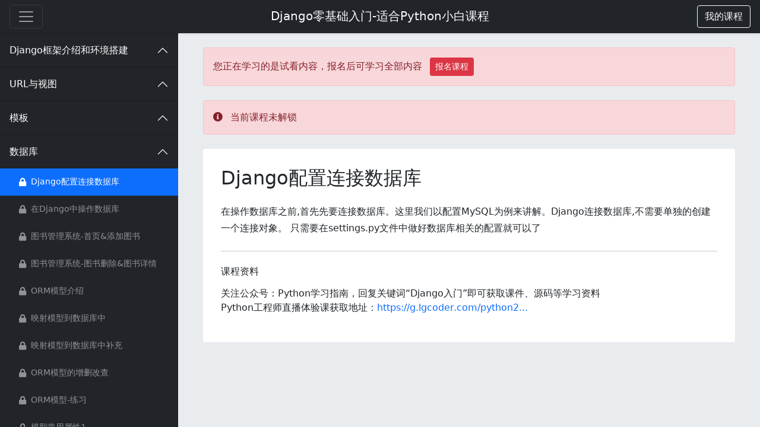

--- FILE ---
content_type: text/html; charset=UTF-8
request_url: https://ke.segmentfault.com/course/1650000040834138/section/1500000040834472
body_size: 6540
content:
<!DOCTYPE HTML>
<html lang="zh-Hans">
<head>
    <meta charset="UTF-8">
    <meta name="viewport" content="width=device-width, initial-scale=1, maximum-scale=1, user-scalable=no">
    <meta name="referrer" content="no-referrer-when-downgrade"/>
    <title>Django零基础入门-适合Python小白课程 - 思否编程 - 学编程，来思否，升职加薪快人一步</title>
            <meta name="keywords"
              content="SegmentFault,思否大学,思否编程,编程学院,思否讲堂,IT精品课,IT实战课程,职业教育,知识付费,技术课程,技术培训,IT培训,在线学编程,IT在线教育,java课程,python课程,springboot课程,前端课程,php课程,vue课程,Vue.js课程,TypeScript课程">
    
            <meta name="description"
              content="思否编程是 SegmentFault 团队打造的面向IT领域的在线专业技能学习提升平台，致力于帮助学员更好的学会编程、提升技术认知、获得专业能力上的突破，实现升职加薪。我们联合一线互联网技术专家为学员提供高质量的前端,java,python,php,vue等在线技术实战精品课程,为开发者构建一所真正的在线技术实战大学。我们的讲师和学员遍布一线知名互联网公司,欢迎想能力提升的你一起前来学习!">
    
    <link rel="shortcut icon" href="https://edu-cdn.segmentfault.com/v-671877c0/images/favicon.ico">
    <link rel="apple-touch-icon" href="https://edu-cdn.segmentfault.com/v-671877c0/images/touch-icon.png">

    <meta content="#007BFF" name="msapplication-TileColor">
    <meta name="msapplication-square150x150logo" content="https://edu-cdn.segmentfault.com/v-671877c0/images/touch-icon.png">

    <link rel="stylesheet" href="https://edu-cdn.segmentfault.com/v-671877c0/css/fa.css">

            <link rel="stylesheet" href="https://edu-cdn.segmentfault.com/v-671877c0/css/study.css">
    
    <!-- Global site tag (gtag.js) - Google Analytics -->
    <script async src="https://www.googletagmanager.com/gtag/js?id=UA-918487-16"></script>

    
    <script>
        window.dataLayer = window.dataLayer || [];

        function gtag() {
            dataLayer.push(arguments);
        }

        gtag('js', new Date());
        gtag('config', 'UA-918487-16');
            </script>

        <script>
var _oa = [], OA_google = true;

function OA_script(src, cb) {
    var s = document.createElement('script'), m = document.getElementsByTagName('script')[0];
    
    if (cb) {
        s.onload = cb;
    }
    
    s.async = 1;
    s.defer = 1;
    s.src = src;
    m.parentNode.insertBefore(s, m);
}

function OA_show(name) {
    _oa.push(name);
    document.write('<div id="OA_holder_' + name + '"></div>');
}

OA_script('https://sponsor.segmentfault.com/spcjs.php?id=3&block=1&repu=0&v=605daa96');
</script>
</head>
<body>


    <nav class="navbar navbar-dark sticky-top bg-dark flex-md-nowrap shadow-sm navbar-expand-lg">
        <div class="col-2 px-0">
            <button class="navbar-toggler collapsed course-catalog d-inline-block" type="button">
                <span class="navbar-toggler-icon"></span>
                <span class="visually-hidden">课程目录</span>
            </button>
        </div>
        <div class="text-light text-center col-8 text-truncate">
            <a href="/course/1650000040834138" class="h5 text-light text-decoration-none">Django零基础入门-适合Python小白课程</a>
        </div>
        <div class="col-2 text-end px-0">
            <a href="/mine" role="button" class="btn btn-outline-light"><i class="fas fa-book d-md-none"></i><span
                        class="d-none d-md-inline">我的课程</span></a>
        </div>

    </nav>

    <div class="container-fluid">
        <div class="row">
                            <nav class="col-12 col-md-3 d-md-block bg-dark collapse px-0" id="leftNav">
                    <div class="accordion">
                                                                                                            <div class="accordion-item bg-dark border-start-0 border-end-0 rounded-0">
                                    <button class="accordion-button btn btn-dark p-3 collapse-btn text-start" type="button"
                                            data-bs-toggle="collapse"
                                            data-bs-target="#collapse-1790000040834139" aria-expanded="true"
                                            aria-controls="collapse-1790000040834139">
                                        Django框架介绍和环境搭建
                                                                                   </button>
                                    <div id="collapse-1790000040834139"
                                         class="list-group list-group-flush collapse fs-14 "
                                         aria-labelledby="heading-1"
                                         data-bs-parent="#leftNav">
                                                                                    <a
                                                    href="/course/1650000040834138/section/1500000040834180"
                                                    id="1500000040834180"
                                                    class="list-group-item list-group-item-action  bg-dark text-white-50 ">
                                                <div class="row">
                                                    <div class="d-flex align-items-center ps-4">
                                                                                                                    <i class="fas fa-play-circle text-success"></i>
                                                                                                                <div class="col ps-2">MVC介绍</div>
                                                    </div>
                                                </div>
                                            </a>
                                                                                    <a
                                                    href="/course/1650000040834138/section/1500000040834183"
                                                    id="1500000040834183"
                                                    class="list-group-item list-group-item-action  bg-dark text-white-50 ">
                                                <div class="row">
                                                    <div class="d-flex align-items-center ps-4">
                                                                                                                    <i class="fas fa-play-circle text-success"></i>
                                                                                                                <div class="col ps-2">Django框架介绍</div>
                                                    </div>
                                                </div>
                                            </a>
                                                                                    <a
                                                    href="/course/1650000040834138/section/1500000040834184"
                                                    id="1500000040834184"
                                                    class="list-group-item list-group-item-action  bg-dark text-white-50  disabled">
                                                <div class="row">
                                                    <div class="d-flex align-items-center ps-4">
                                                                                                                    <i class="fas fa-lock"></i>
                                                                                                                <div class="col ps-2">虚拟环境</div>
                                                    </div>
                                                </div>
                                            </a>
                                                                                    <a
                                                    href="/course/1650000040834138/section/1500000040834186"
                                                    id="1500000040834186"
                                                    class="list-group-item list-group-item-action  bg-dark text-white-50  disabled">
                                                <div class="row">
                                                    <div class="d-flex align-items-center ps-4">
                                                                                                                    <i class="fas fa-lock"></i>
                                                                                                                <div class="col ps-2">Django项目创建与运行</div>
                                                    </div>
                                                </div>
                                            </a>
                                                                            </div>
                                </div>
                                                                                                                <div class="accordion-item bg-dark border-start-0 border-end-0 rounded-0">
                                    <button class="accordion-button btn btn-dark p-3 collapse-btn text-start" type="button"
                                            data-bs-toggle="collapse"
                                            data-bs-target="#collapse-1790000040834189" aria-expanded="true"
                                            aria-controls="collapse-1790000040834189">
                                        URL与视图
                                                                                   </button>
                                    <div id="collapse-1790000040834189"
                                         class="list-group list-group-flush collapse fs-14 "
                                         aria-labelledby="heading-1"
                                         data-bs-parent="#leftNav">
                                                                                    <a
                                                    href="/course/1650000040834138/section/1500000040834194"
                                                    id="1500000040834194"
                                                    class="list-group-item list-group-item-action  bg-dark text-white-50  disabled">
                                                <div class="row">
                                                    <div class="d-flex align-items-center ps-4">
                                                                                                                    <i class="fas fa-lock"></i>
                                                                                                                <div class="col ps-2">项目介绍和创建app</div>
                                                    </div>
                                                </div>
                                            </a>
                                                                                    <a
                                                    href="/course/1650000040834138/section/1500000040834195"
                                                    id="1500000040834195"
                                                    class="list-group-item list-group-item-action  bg-dark text-white-50  disabled">
                                                <div class="row">
                                                    <div class="d-flex align-items-center ps-4">
                                                                                                                    <i class="fas fa-lock"></i>
                                                                                                                <div class="col ps-2">项目开发规范</div>
                                                    </div>
                                                </div>
                                            </a>
                                                                                    <a
                                                    href="/course/1650000040834138/section/1500000040834196"
                                                    id="1500000040834196"
                                                    class="list-group-item list-group-item-action  bg-dark text-white-50  disabled">
                                                <div class="row">
                                                    <div class="d-flex align-items-center ps-4">
                                                                                                                    <i class="fas fa-lock"></i>
                                                                                                                <div class="col ps-2">URL映射</div>
                                                    </div>
                                                </div>
                                            </a>
                                                                                    <a
                                                    href="/course/1650000040834138/section/1500000040834199"
                                                    id="1500000040834199"
                                                    class="list-group-item list-group-item-action  bg-dark text-white-50  disabled">
                                                <div class="row">
                                                    <div class="d-flex align-items-center ps-4">
                                                                                                                    <i class="fas fa-lock"></i>
                                                                                                                <div class="col ps-2">URL传递参数</div>
                                                    </div>
                                                </div>
                                            </a>
                                                                                    <a
                                                    href="/course/1650000040834138/section/1500000040834211"
                                                    id="1500000040834211"
                                                    class="list-group-item list-group-item-action  bg-dark text-white-50  disabled">
                                                <div class="row">
                                                    <div class="d-flex align-items-center ps-4">
                                                                                                                    <i class="fas fa-lock"></i>
                                                                                                                <div class="col ps-2">URL传递参数复习</div>
                                                    </div>
                                                </div>
                                            </a>
                                                                                    <a
                                                    href="/course/1650000040834138/section/1500000040834215"
                                                    id="1500000040834215"
                                                    class="list-group-item list-group-item-action  bg-dark text-white-50  disabled">
                                                <div class="row">
                                                    <div class="d-flex align-items-center ps-4">
                                                                                                                    <i class="fas fa-lock"></i>
                                                                                                                <div class="col ps-2">URL中包含另外一个urls模块</div>
                                                    </div>
                                                </div>
                                            </a>
                                                                                    <a
                                                    href="/course/1650000040834138/section/1500000040834216"
                                                    id="1500000040834216"
                                                    class="list-group-item list-group-item-action  bg-dark text-white-50  disabled">
                                                <div class="row">
                                                    <div class="d-flex align-items-center ps-4">
                                                                                                                    <i class="fas fa-lock"></i>
                                                                                                                <div class="col ps-2">url命名与反转</div>
                                                    </div>
                                                </div>
                                            </a>
                                                                                    <a
                                                    href="/course/1650000040834138/section/1500000040834221"
                                                    id="1500000040834221"
                                                    class="list-group-item list-group-item-action  bg-dark text-white-50  disabled">
                                                <div class="row">
                                                    <div class="d-flex align-items-center ps-4">
                                                                                                                    <i class="fas fa-lock"></i>
                                                                                                                <div class="col ps-2">URL命名空间-URL反转参数</div>
                                                    </div>
                                                </div>
                                            </a>
                                                                                    <a
                                                    href="/course/1650000040834138/section/1500000040834229"
                                                    id="1500000040834229"
                                                    class="list-group-item list-group-item-action  bg-dark text-white-50  disabled">
                                                <div class="row">
                                                    <div class="d-flex align-items-center ps-4">
                                                                                                                    <i class="fas fa-lock"></i>
                                                                                                                <div class="col ps-2">re_path函数</div>
                                                    </div>
                                                </div>
                                            </a>
                                                                                    <a
                                                    href="/course/1650000040834138/section/1500000040834230"
                                                    id="1500000040834230"
                                                    class="list-group-item list-group-item-action  bg-dark text-white-50  disabled">
                                                <div class="row">
                                                    <div class="d-flex align-items-center ps-4">
                                                                                                                    <i class="fas fa-lock"></i>
                                                                                                                <div class="col ps-2">指定默认参数</div>
                                                    </div>
                                                </div>
                                            </a>
                                                                            </div>
                                </div>
                                                                                                                <div class="accordion-item bg-dark border-start-0 border-end-0 rounded-0">
                                    <button class="accordion-button btn btn-dark p-3 collapse-btn text-start" type="button"
                                            data-bs-toggle="collapse"
                                            data-bs-target="#collapse-1790000040834231" aria-expanded="true"
                                            aria-controls="collapse-1790000040834231">
                                        模板
                                                                                   </button>
                                    <div id="collapse-1790000040834231"
                                         class="list-group list-group-flush collapse fs-14 "
                                         aria-labelledby="heading-1"
                                         data-bs-parent="#leftNav">
                                                                                    <a
                                                    href="/course/1650000040834138/section/1500000040834235"
                                                    id="1500000040834235"
                                                    class="list-group-item list-group-item-action  bg-dark text-white-50  disabled">
                                                <div class="row">
                                                    <div class="d-flex align-items-center ps-4">
                                                                                                                    <i class="fas fa-lock"></i>
                                                                                                                <div class="col ps-2">模板介绍与渲染模板第一种方式</div>
                                                    </div>
                                                </div>
                                            </a>
                                                                                    <a
                                                    href="/course/1650000040834138/section/1500000040834240"
                                                    id="1500000040834240"
                                                    class="list-group-item list-group-item-action  bg-dark text-white-50  disabled">
                                                <div class="row">
                                                    <div class="d-flex align-items-center ps-4">
                                                                                                                    <i class="fas fa-lock"></i>
                                                                                                                <div class="col ps-2">模板查找路径</div>
                                                    </div>
                                                </div>
                                            </a>
                                                                                    <a
                                                    href="/course/1650000040834138/section/1500000040834241"
                                                    id="1500000040834241"
                                                    class="list-group-item list-group-item-action  bg-dark text-white-50  disabled">
                                                <div class="row">
                                                    <div class="d-flex align-items-center ps-4">
                                                                                                                    <i class="fas fa-lock"></i>
                                                                                                                <div class="col ps-2">模板中的变量</div>
                                                    </div>
                                                </div>
                                            </a>
                                                                                    <a
                                                    href="/course/1650000040834138/section/1500000040834244"
                                                    id="1500000040834244"
                                                    class="list-group-item list-group-item-action  bg-dark text-white-50  disabled">
                                                <div class="row">
                                                    <div class="d-flex align-items-center ps-4">
                                                                                                                    <i class="fas fa-lock"></i>
                                                                                                                <div class="col ps-2">常用模板标签if和for-in</div>
                                                    </div>
                                                </div>
                                            </a>
                                                                                    <a
                                                    href="/course/1650000040834138/section/1500000040834248"
                                                    id="1500000040834248"
                                                    class="list-group-item list-group-item-action  bg-dark text-white-50  disabled">
                                                <div class="row">
                                                    <div class="d-flex align-items-center ps-4">
                                                                                                                    <i class="fas fa-lock"></i>
                                                                                                                <div class="col ps-2">url标签</div>
                                                    </div>
                                                </div>
                                            </a>
                                                                                    <a
                                                    href="/course/1650000040834138/section/1500000040834251"
                                                    id="1500000040834251"
                                                    class="list-group-item list-group-item-action  bg-dark text-white-50  disabled">
                                                <div class="row">
                                                    <div class="d-flex align-items-center ps-4">
                                                                                                                    <i class="fas fa-lock"></i>
                                                                                                                <div class="col ps-2">模板过滤器</div>
                                                    </div>
                                                </div>
                                            </a>
                                                                                    <a
                                                    href="/course/1650000040834138/section/1500000040834256"
                                                    id="1500000040834256"
                                                    class="list-group-item list-group-item-action  bg-dark text-white-50  disabled">
                                                <div class="row">
                                                    <div class="d-flex align-items-center ps-4">
                                                                                                                    <i class="fas fa-lock"></i>
                                                                                                                <div class="col ps-2">模板常用过滤器</div>
                                                    </div>
                                                </div>
                                            </a>
                                                                                    <a
                                                    href="/course/1650000040834138/section/1500000040834279"
                                                    id="1500000040834279"
                                                    class="list-group-item list-group-item-action  bg-dark text-white-50  disabled">
                                                <div class="row">
                                                    <div class="d-flex align-items-center ps-4">
                                                                                                                    <i class="fas fa-lock"></i>
                                                                                                                <div class="col ps-2">模板结构优化1</div>
                                                    </div>
                                                </div>
                                            </a>
                                                                                    <a
                                                    href="/course/1650000040834138/section/1500000040834443"
                                                    id="1500000040834443"
                                                    class="list-group-item list-group-item-action  bg-dark text-white-50  disabled">
                                                <div class="row">
                                                    <div class="d-flex align-items-center ps-4">
                                                                                                                    <i class="fas fa-lock"></i>
                                                                                                                <div class="col ps-2">模板结构优化2</div>
                                                    </div>
                                                </div>
                                            </a>
                                                                                    <a
                                                    href="/course/1650000040834138/section/1500000040834452"
                                                    id="1500000040834452"
                                                    class="list-group-item list-group-item-action  bg-dark text-white-50  disabled">
                                                <div class="row">
                                                    <div class="d-flex align-items-center ps-4">
                                                                                                                    <i class="fas fa-lock"></i>
                                                                                                                <div class="col ps-2">加载静态文件</div>
                                                    </div>
                                                </div>
                                            </a>
                                                                            </div>
                                </div>
                                                                                                                <div class="accordion-item bg-dark border-start-0 border-end-0 rounded-0">
                                    <button class="accordion-button btn btn-dark p-3 collapse-btn text-start" type="button"
                                            data-bs-toggle="collapse"
                                            data-bs-target="#collapse-1790000040834458" aria-expanded="true"
                                            aria-controls="collapse-1790000040834458">
                                        数据库
                                                                                   </button>
                                    <div id="collapse-1790000040834458"
                                         class="list-group list-group-flush collapse fs-14  show "
                                         aria-labelledby="heading-1"
                                         data-bs-parent="#leftNav">
                                                                                    <a
                                                    href="/course/1650000040834138/section/1500000040834472"
                                                    id="1500000040834472"
                                                    class="list-group-item list-group-item-action  active  disabled">
                                                <div class="row">
                                                    <div class="d-flex align-items-center ps-4">
                                                                                                                    <i class="fas fa-lock"></i>
                                                                                                                <div class="col ps-2">Django配置连接数据库</div>
                                                    </div>
                                                </div>
                                            </a>
                                                                                    <a
                                                    href="/course/1650000040834138/section/1500000040834480"
                                                    id="1500000040834480"
                                                    class="list-group-item list-group-item-action  bg-dark text-white-50  disabled">
                                                <div class="row">
                                                    <div class="d-flex align-items-center ps-4">
                                                                                                                    <i class="fas fa-lock"></i>
                                                                                                                <div class="col ps-2">在Django中操作数据库</div>
                                                    </div>
                                                </div>
                                            </a>
                                                                                    <a
                                                    href="/course/1650000040834138/section/1500000040834494"
                                                    id="1500000040834494"
                                                    class="list-group-item list-group-item-action  bg-dark text-white-50  disabled">
                                                <div class="row">
                                                    <div class="d-flex align-items-center ps-4">
                                                                                                                    <i class="fas fa-lock"></i>
                                                                                                                <div class="col ps-2">图书管理系统-首页&amp;添加图书</div>
                                                    </div>
                                                </div>
                                            </a>
                                                                                    <a
                                                    href="/course/1650000040834138/section/1500000040834506"
                                                    id="1500000040834506"
                                                    class="list-group-item list-group-item-action  bg-dark text-white-50  disabled">
                                                <div class="row">
                                                    <div class="d-flex align-items-center ps-4">
                                                                                                                    <i class="fas fa-lock"></i>
                                                                                                                <div class="col ps-2">图书管理系统-图书删除&amp;图书详情</div>
                                                    </div>
                                                </div>
                                            </a>
                                                                                    <a
                                                    href="/course/1650000040834138/section/1500000040834507"
                                                    id="1500000040834507"
                                                    class="list-group-item list-group-item-action  bg-dark text-white-50  disabled">
                                                <div class="row">
                                                    <div class="d-flex align-items-center ps-4">
                                                                                                                    <i class="fas fa-lock"></i>
                                                                                                                <div class="col ps-2">ORM模型介绍</div>
                                                    </div>
                                                </div>
                                            </a>
                                                                                    <a
                                                    href="/course/1650000040834138/section/1500000040834511"
                                                    id="1500000040834511"
                                                    class="list-group-item list-group-item-action  bg-dark text-white-50  disabled">
                                                <div class="row">
                                                    <div class="d-flex align-items-center ps-4">
                                                                                                                    <i class="fas fa-lock"></i>
                                                                                                                <div class="col ps-2">映射模型到数据库中</div>
                                                    </div>
                                                </div>
                                            </a>
                                                                                    <a
                                                    href="/course/1650000040834138/section/1500000040834515"
                                                    id="1500000040834515"
                                                    class="list-group-item list-group-item-action  bg-dark text-white-50  disabled">
                                                <div class="row">
                                                    <div class="d-flex align-items-center ps-4">
                                                                                                                    <i class="fas fa-lock"></i>
                                                                                                                <div class="col ps-2">映射模型到数据库中补充</div>
                                                    </div>
                                                </div>
                                            </a>
                                                                                    <a
                                                    href="/course/1650000040834138/section/1500000040834517"
                                                    id="1500000040834517"
                                                    class="list-group-item list-group-item-action  bg-dark text-white-50  disabled">
                                                <div class="row">
                                                    <div class="d-flex align-items-center ps-4">
                                                                                                                    <i class="fas fa-lock"></i>
                                                                                                                <div class="col ps-2">ORM模型的增删改查</div>
                                                    </div>
                                                </div>
                                            </a>
                                                                                    <a
                                                    href="/course/1650000040834138/section/1500000040834518"
                                                    id="1500000040834518"
                                                    class="list-group-item list-group-item-action  bg-dark text-white-50  disabled">
                                                <div class="row">
                                                    <div class="d-flex align-items-center ps-4">
                                                                                                                    <i class="fas fa-lock"></i>
                                                                                                                <div class="col ps-2">ORM模型-练习</div>
                                                    </div>
                                                </div>
                                            </a>
                                                                                    <a
                                                    href="/course/1650000040834138/section/1500000040834520"
                                                    id="1500000040834520"
                                                    class="list-group-item list-group-item-action  bg-dark text-white-50  disabled">
                                                <div class="row">
                                                    <div class="d-flex align-items-center ps-4">
                                                                                                                    <i class="fas fa-lock"></i>
                                                                                                                <div class="col ps-2">模型常用属性1</div>
                                                    </div>
                                                </div>
                                            </a>
                                                                                    <a
                                                    href="/course/1650000040834138/section/1500000040834521"
                                                    id="1500000040834521"
                                                    class="list-group-item list-group-item-action  bg-dark text-white-50  disabled">
                                                <div class="row">
                                                    <div class="d-flex align-items-center ps-4">
                                                                                                                    <i class="fas fa-lock"></i>
                                                                                                                <div class="col ps-2">模型常用属性2</div>
                                                    </div>
                                                </div>
                                            </a>
                                                                                    <a
                                                    href="/course/1650000040834138/section/1500000040834524"
                                                    id="1500000040834524"
                                                    class="list-group-item list-group-item-action  bg-dark text-white-50  disabled">
                                                <div class="row">
                                                    <div class="d-flex align-items-center ps-4">
                                                                                                                    <i class="fas fa-lock"></i>
                                                                                                                <div class="col ps-2">Field的常用参数</div>
                                                    </div>
                                                </div>
                                            </a>
                                                                                    <a
                                                    href="/course/1650000040834138/section/1500000040834526"
                                                    id="1500000040834526"
                                                    class="list-group-item list-group-item-action  bg-dark text-white-50  disabled">
                                                <div class="row">
                                                    <div class="d-flex align-items-center ps-4">
                                                                                                                    <i class="fas fa-lock"></i>
                                                                                                                <div class="col ps-2">模型中的Meta配置</div>
                                                    </div>
                                                </div>
                                            </a>
                                                                                    <a
                                                    href="/course/1650000040834138/section/1500000040834528"
                                                    id="1500000040834528"
                                                    class="list-group-item list-group-item-action  bg-dark text-white-50  disabled">
                                                <div class="row">
                                                    <div class="d-flex align-items-center ps-4">
                                                                                                                    <i class="fas fa-lock"></i>
                                                                                                                <div class="col ps-2">复习</div>
                                                    </div>
                                                </div>
                                            </a>
                                                                                    <a
                                                    href="/course/1650000040834138/section/1500000040834530"
                                                    id="1500000040834530"
                                                    class="list-group-item list-group-item-action  bg-dark text-white-50  disabled">
                                                <div class="row">
                                                    <div class="d-flex align-items-center ps-4">
                                                                                                                    <i class="fas fa-lock"></i>
                                                                                                                <div class="col ps-2">外键和表关系</div>
                                                    </div>
                                                </div>
                                            </a>
                                                                                    <a
                                                    href="/course/1650000040834138/section/1500000040834531"
                                                    id="1500000040834531"
                                                    class="list-group-item list-group-item-action  bg-dark text-white-50  disabled">
                                                <div class="row">
                                                    <div class="d-flex align-items-center ps-4">
                                                                                                                    <i class="fas fa-lock"></i>
                                                                                                                <div class="col ps-2">引用其他app的外键</div>
                                                    </div>
                                                </div>
                                            </a>
                                                                                    <a
                                                    href="/course/1650000040834138/section/1500000040834533"
                                                    id="1500000040834533"
                                                    class="list-group-item list-group-item-action  bg-dark text-white-50  disabled">
                                                <div class="row">
                                                    <div class="d-flex align-items-center ps-4">
                                                                                                                    <i class="fas fa-lock"></i>
                                                                                                                <div class="col ps-2">外键删除操作</div>
                                                    </div>
                                                </div>
                                            </a>
                                                                                    <a
                                                    href="/course/1650000040834138/section/1500000040834542"
                                                    id="1500000040834542"
                                                    class="list-group-item list-group-item-action  bg-dark text-white-50  disabled">
                                                <div class="row">
                                                    <div class="d-flex align-items-center ps-4">
                                                                                                                    <i class="fas fa-lock"></i>
                                                                                                                <div class="col ps-2">查询条件-exact&amp;iexact</div>
                                                    </div>
                                                </div>
                                            </a>
                                                                                    <a
                                                    href="/course/1650000040834138/section/1500000040834551"
                                                    id="1500000040834551"
                                                    class="list-group-item list-group-item-action  bg-dark text-white-50  disabled">
                                                <div class="row">
                                                    <div class="d-flex align-items-center ps-4">
                                                                                                                    <i class="fas fa-lock"></i>
                                                                                                                <div class="col ps-2">查询条件-icontains&amp;contain&amp;in</div>
                                                    </div>
                                                </div>
                                            </a>
                                                                                    <a
                                                    href="/course/1650000040834138/section/1500000040834561"
                                                    id="1500000040834561"
                                                    class="list-group-item list-group-item-action  bg-dark text-white-50  disabled">
                                                <div class="row">
                                                    <div class="d-flex align-items-center ps-4">
                                                                                                                    <i class="fas fa-lock"></i>
                                                                                                                <div class="col ps-2">查询条件-时间查询</div>
                                                    </div>
                                                </div>
                                            </a>
                                                                                    <a
                                                    href="/course/1650000040834138/section/1500000040834567"
                                                    id="1500000040834567"
                                                    class="list-group-item list-group-item-action  bg-dark text-white-50  disabled">
                                                <div class="row">
                                                    <div class="d-flex align-items-center ps-4">
                                                                                                                    <i class="fas fa-lock"></i>
                                                                                                                <div class="col ps-2">聚合函数-Avg</div>
                                                    </div>
                                                </div>
                                            </a>
                                                                                    <a
                                                    href="/course/1650000040834138/section/1500000040834573"
                                                    id="1500000040834573"
                                                    class="list-group-item list-group-item-action  bg-dark text-white-50  disabled">
                                                <div class="row">
                                                    <div class="d-flex align-items-center ps-4">
                                                                                                                    <i class="fas fa-lock"></i>
                                                                                                                <div class="col ps-2">aggregate和annotate的区别与聚合函数Count</div>
                                                    </div>
                                                </div>
                                            </a>
                                                                                    <a
                                                    href="/course/1650000040834138/section/1500000040834576"
                                                    id="1500000040834576"
                                                    class="list-group-item list-group-item-action  bg-dark text-white-50  disabled">
                                                <div class="row">
                                                    <div class="d-flex align-items-center ps-4">
                                                                                                                    <i class="fas fa-lock"></i>
                                                                                                                <div class="col ps-2">聚合函数-Max-Min&amp;Sum</div>
                                                    </div>
                                                </div>
                                            </a>
                                                                                    <a
                                                    href="/course/1650000040834138/section/1500000040834581"
                                                    id="1500000040834581"
                                                    class="list-group-item list-group-item-action  bg-dark text-white-50  disabled">
                                                <div class="row">
                                                    <div class="d-flex align-items-center ps-4">
                                                                                                                    <i class="fas fa-lock"></i>
                                                                                                                <div class="col ps-2">F表达式和Q表达式</div>
                                                    </div>
                                                </div>
                                            </a>
                                                                                    <a
                                                    href="/course/1650000040834138/section/1500000040834585"
                                                    id="1500000040834585"
                                                    class="list-group-item list-group-item-action  bg-dark text-white-50  disabled">
                                                <div class="row">
                                                    <div class="d-flex align-items-center ps-4">
                                                                                                                    <i class="fas fa-lock"></i>
                                                                                                                <div class="col ps-2">QuerySet的方法</div>
                                                    </div>
                                                </div>
                                            </a>
                                                                                    <a
                                                    href="/course/1650000040834138/section/1500000040834587"
                                                    id="1500000040834587"
                                                    class="list-group-item list-group-item-action  bg-dark text-white-50  disabled">
                                                <div class="row">
                                                    <div class="d-flex align-items-center ps-4">
                                                                                                                    <i class="fas fa-lock"></i>
                                                                                                                <div class="col ps-2">ORM作业准备</div>
                                                    </div>
                                                </div>
                                            </a>
                                                                                    <a
                                                    href="/course/1650000040834138/section/1500000040834588"
                                                    id="1500000040834588"
                                                    class="list-group-item list-group-item-action  bg-dark text-white-50  disabled">
                                                <div class="row">
                                                    <div class="d-flex align-items-center ps-4">
                                                                                                                    <i class="fas fa-lock"></i>
                                                                                                                <div class="col ps-2">ORM练习-上</div>
                                                    </div>
                                                </div>
                                            </a>
                                                                                    <a
                                                    href="/course/1650000040834138/section/1500000040834589"
                                                    id="1500000040834589"
                                                    class="list-group-item list-group-item-action  bg-dark text-white-50  disabled">
                                                <div class="row">
                                                    <div class="d-flex align-items-center ps-4">
                                                                                                                    <i class="fas fa-lock"></i>
                                                                                                                <div class="col ps-2">ORM练习-下</div>
                                                    </div>
                                                </div>
                                            </a>
                                                                                    <a
                                                    href="/course/1650000040834138/section/1500000040834590"
                                                    id="1500000040834590"
                                                    class="list-group-item list-group-item-action  bg-dark text-white-50  disabled">
                                                <div class="row">
                                                    <div class="d-flex align-items-center ps-4">
                                                                                                                    <i class="fas fa-lock"></i>
                                                                                                                <div class="col ps-2">迁移命令&amp;解决版本不一致的问题</div>
                                                    </div>
                                                </div>
                                            </a>
                                                                                    <a
                                                    href="/course/1650000040834138/section/1500000040834591"
                                                    id="1500000040834591"
                                                    class="list-group-item list-group-item-action  bg-dark text-white-50  disabled">
                                                <div class="row">
                                                    <div class="d-flex align-items-center ps-4">
                                                                                                                    <i class="fas fa-lock"></i>
                                                                                                                <div class="col ps-2">根据已有的表自动生成模型</div>
                                                    </div>
                                                </div>
                                            </a>
                                                                            </div>
                                </div>
                                                                                                                <div class="accordion-item bg-dark border-start-0 border-end-0 rounded-0">
                                    <button class="accordion-button btn btn-dark p-3 collapse-btn text-start" type="button"
                                            data-bs-toggle="collapse"
                                            data-bs-target="#collapse-1790000040834592" aria-expanded="true"
                                            aria-controls="collapse-1790000040834592">
                                        视图高级
                                                                                   </button>
                                    <div id="collapse-1790000040834592"
                                         class="list-group list-group-flush collapse fs-14 "
                                         aria-labelledby="heading-1"
                                         data-bs-parent="#leftNav">
                                                                                    <a
                                                    href="/course/1650000040834138/section/1500000040834596"
                                                    id="1500000040834596"
                                                    class="list-group-item list-group-item-action  bg-dark text-white-50  disabled">
                                                <div class="row">
                                                    <div class="d-flex align-items-center ps-4">
                                                                                                                    <i class="fas fa-lock"></i>
                                                                                                                <div class="col ps-2">Django限制请求method</div>
                                                    </div>
                                                </div>
                                            </a>
                                                                                    <a
                                                    href="/course/1650000040834138/section/1500000040834605"
                                                    id="1500000040834605"
                                                    class="list-group-item list-group-item-action  bg-dark text-white-50  disabled">
                                                <div class="row">
                                                    <div class="d-flex align-items-center ps-4">
                                                                                                                    <i class="fas fa-lock"></i>
                                                                                                                <div class="col ps-2">HttpResponse对象</div>
                                                    </div>
                                                </div>
                                            </a>
                                                                                    <a
                                                    href="/course/1650000040834138/section/1500000040834608"
                                                    id="1500000040834608"
                                                    class="list-group-item list-group-item-action  bg-dark text-white-50  disabled">
                                                <div class="row">
                                                    <div class="d-flex align-items-center ps-4">
                                                                                                                    <i class="fas fa-lock"></i>
                                                                                                                <div class="col ps-2">页面重定向</div>
                                                    </div>
                                                </div>
                                            </a>
                                                                                    <a
                                                    href="/course/1650000040834138/section/1500000040834611"
                                                    id="1500000040834611"
                                                    class="list-group-item list-group-item-action  bg-dark text-white-50  disabled">
                                                <div class="row">
                                                    <div class="d-flex align-items-center ps-4">
                                                                                                                    <i class="fas fa-lock"></i>
                                                                                                                <div class="col ps-2">HttpRequest对象</div>
                                                    </div>
                                                </div>
                                            </a>
                                                                                    <a
                                                    href="/course/1650000040834138/section/1500000040834637"
                                                    id="1500000040834637"
                                                    class="list-group-item list-group-item-action  bg-dark text-white-50  disabled">
                                                <div class="row">
                                                    <div class="d-flex align-items-center ps-4">
                                                                                                                    <i class="fas fa-lock"></i>
                                                                                                                <div class="col ps-2">生成CSV文件</div>
                                                    </div>
                                                </div>
                                            </a>
                                                                                    <a
                                                    href="/course/1650000040834138/section/1500000040834660"
                                                    id="1500000040834660"
                                                    class="list-group-item list-group-item-action  bg-dark text-white-50  disabled">
                                                <div class="row">
                                                    <div class="d-flex align-items-center ps-4">
                                                                                                                    <i class="fas fa-lock"></i>
                                                                                                                <div class="col ps-2">类视图</div>
                                                    </div>
                                                </div>
                                            </a>
                                                                                    <a
                                                    href="/course/1650000040834138/section/1500000040834661"
                                                    id="1500000040834661"
                                                    class="list-group-item list-group-item-action  bg-dark text-white-50  disabled">
                                                <div class="row">
                                                    <div class="d-flex align-items-center ps-4">
                                                                                                                    <i class="fas fa-lock"></i>
                                                                                                                <div class="col ps-2">TemplateView</div>
                                                    </div>
                                                </div>
                                            </a>
                                                                                    <a
                                                    href="/course/1650000040834138/section/1500000040834663"
                                                    id="1500000040834663"
                                                    class="list-group-item list-group-item-action  bg-dark text-white-50  disabled">
                                                <div class="row">
                                                    <div class="d-flex align-items-center ps-4">
                                                                                                                    <i class="fas fa-lock"></i>
                                                                                                                <div class="col ps-2">istView</div>
                                                    </div>
                                                </div>
                                            </a>
                                                                                    <a
                                                    href="/course/1650000040834138/section/1500000040834664"
                                                    id="1500000040834664"
                                                    class="list-group-item list-group-item-action  bg-dark text-white-50  disabled">
                                                <div class="row">
                                                    <div class="d-flex align-items-center ps-4">
                                                                                                                    <i class="fas fa-lock"></i>
                                                                                                                <div class="col ps-2">分页</div>
                                                    </div>
                                                </div>
                                            </a>
                                                                                    <a
                                                    href="/course/1650000040834138/section/1500000040834665"
                                                    id="1500000040834665"
                                                    class="list-group-item list-group-item-action  bg-dark text-white-50  disabled">
                                                <div class="row">
                                                    <div class="d-flex align-items-center ps-4">
                                                                                                                    <i class="fas fa-lock"></i>
                                                                                                                <div class="col ps-2">通用分页算法</div>
                                                    </div>
                                                </div>
                                            </a>
                                                                                    <a
                                                    href="/course/1650000040834138/section/1500000040834668"
                                                    id="1500000040834668"
                                                    class="list-group-item list-group-item-action  bg-dark text-white-50  disabled">
                                                <div class="row">
                                                    <div class="d-flex align-items-center ps-4">
                                                                                                                    <i class="fas fa-lock"></i>
                                                                                                                <div class="col ps-2">错误处理</div>
                                                    </div>
                                                </div>
                                            </a>
                                                                            </div>
                                </div>
                                                                                                                <div class="accordion-item bg-dark border-start-0 border-end-0 rounded-0">
                                    <button class="accordion-button btn btn-dark p-3 collapse-btn text-start" type="button"
                                            data-bs-toggle="collapse"
                                            data-bs-target="#collapse-1790000040834669" aria-expanded="true"
                                            aria-controls="collapse-1790000040834669">
                                        表单
                                                                                   </button>
                                    <div id="collapse-1790000040834669"
                                         class="list-group list-group-flush collapse fs-14 "
                                         aria-labelledby="heading-1"
                                         data-bs-parent="#leftNav">
                                                                                    <a
                                                    href="/course/1650000040834138/section/1500000040834673"
                                                    id="1500000040834673"
                                                    class="list-group-item list-group-item-action  bg-dark text-white-50  disabled">
                                                <div class="row">
                                                    <div class="d-flex align-items-center ps-4">
                                                                                                                    <i class="fas fa-lock"></i>
                                                                                                                <div class="col ps-2">表单验证-常用的Field</div>
                                                    </div>
                                                </div>
                                            </a>
                                                                                    <a
                                                    href="/course/1650000040834138/section/1500000040834678"
                                                    id="1500000040834678"
                                                    class="list-group-item list-group-item-action  bg-dark text-white-50  disabled">
                                                <div class="row">
                                                    <div class="d-flex align-items-center ps-4">
                                                                                                                    <i class="fas fa-lock"></i>
                                                                                                                <div class="col ps-2">自定义验证</div>
                                                    </div>
                                                </div>
                                            </a>
                                                                                    <a
                                                    href="/course/1650000040834138/section/1500000040834680"
                                                    id="1500000040834680"
                                                    class="list-group-item list-group-item-action  bg-dark text-white-50  disabled">
                                                <div class="row">
                                                    <div class="d-flex align-items-center ps-4">
                                                                                                                    <i class="fas fa-lock"></i>
                                                                                                                <div class="col ps-2">ModelForm</div>
                                                    </div>
                                                </div>
                                            </a>
                                                                                    <a
                                                    href="/course/1650000040834138/section/1500000040834683"
                                                    id="1500000040834683"
                                                    class="list-group-item list-group-item-action  bg-dark text-white-50  disabled">
                                                <div class="row">
                                                    <div class="d-flex align-items-center ps-4">
                                                                                                                    <i class="fas fa-lock"></i>
                                                                                                                <div class="col ps-2">文件上传</div>
                                                    </div>
                                                </div>
                                            </a>
                                                                                    <a
                                                    href="/course/1650000040834138/section/1500000040834686"
                                                    id="1500000040834686"
                                                    class="list-group-item list-group-item-action  bg-dark text-white-50  disabled">
                                                <div class="row">
                                                    <div class="d-flex align-items-center ps-4">
                                                                                                                    <i class="fas fa-lock"></i>
                                                                                                                <div class="col ps-2">使用模型来处理上传的文件</div>
                                                    </div>
                                                </div>
                                            </a>
                                                                                    <a
                                                    href="/course/1650000040834138/section/1500000040834688"
                                                    id="1500000040834688"
                                                    class="list-group-item list-group-item-action  bg-dark text-white-50  disabled">
                                                <div class="row">
                                                    <div class="d-flex align-items-center ps-4">
                                                                                                                    <i class="fas fa-lock"></i>
                                                                                                                <div class="col ps-2">限制上传的文件拓展&amp;图片上传</div>
                                                    </div>
                                                </div>
                                            </a>
                                                                            </div>
                                </div>
                                                                                                                <div class="accordion-item bg-dark border-start-0 border-end-0 rounded-0">
                                    <button class="accordion-button btn btn-dark p-3 collapse-btn text-start" type="button"
                                            data-bs-toggle="collapse"
                                            data-bs-target="#collapse-1790000040834692" aria-expanded="true"
                                            aria-controls="collapse-1790000040834692">
                                        memcached
                                                                                   </button>
                                    <div id="collapse-1790000040834692"
                                         class="list-group list-group-flush collapse fs-14 "
                                         aria-labelledby="heading-1"
                                         data-bs-parent="#leftNav">
                                                                                    <a
                                                    href="/course/1650000040834138/section/1500000040834693"
                                                    id="1500000040834693"
                                                    class="list-group-item list-group-item-action  bg-dark text-white-50  disabled">
                                                <div class="row">
                                                    <div class="d-flex align-items-center ps-4">
                                                                                                                    <i class="fas fa-lock"></i>
                                                                                                                <div class="col ps-2">memcached介绍</div>
                                                    </div>
                                                </div>
                                            </a>
                                                                                    <a
                                                    href="/course/1650000040834138/section/1500000040834696"
                                                    id="1500000040834696"
                                                    class="list-group-item list-group-item-action  bg-dark text-white-50  disabled">
                                                <div class="row">
                                                    <div class="d-flex align-items-center ps-4">
                                                                                                                    <i class="fas fa-lock"></i>
                                                                                                                <div class="col ps-2">安装和启动memcached&amp;Telnet操作memcached</div>
                                                    </div>
                                                </div>
                                            </a>
                                                                                    <a
                                                    href="/course/1650000040834138/section/1500000040834698"
                                                    id="1500000040834698"
                                                    class="list-group-item list-group-item-action  bg-dark text-white-50  disabled">
                                                <div class="row">
                                                    <div class="d-flex align-items-center ps-4">
                                                                                                                    <i class="fas fa-lock"></i>
                                                                                                                <div class="col ps-2">python操作memcached</div>
                                                    </div>
                                                </div>
                                            </a>
                                                                                    <a
                                                    href="/course/1650000040834138/section/1500000040834699"
                                                    id="1500000040834699"
                                                    class="list-group-item list-group-item-action  bg-dark text-white-50  disabled">
                                                <div class="row">
                                                    <div class="d-flex align-items-center ps-4">
                                                                                                                    <i class="fas fa-lock"></i>
                                                                                                                <div class="col ps-2">在Django中使用memcached</div>
                                                    </div>
                                                </div>
                                            </a>
                                                                            </div>
                                </div>
                                                                                                                <div class="accordion-item bg-dark border-start-0 border-end-0 rounded-0">
                                    <button class="accordion-button btn btn-dark p-3 collapse-btn text-start" type="button"
                                            data-bs-toggle="collapse"
                                            data-bs-target="#collapse-1790000040834700" aria-expanded="true"
                                            aria-controls="collapse-1790000040834700">
                                        cookie和session
                                                                                   </button>
                                    <div id="collapse-1790000040834700"
                                         class="list-group list-group-flush collapse fs-14 "
                                         aria-labelledby="heading-1"
                                         data-bs-parent="#leftNav">
                                                                                    <a
                                                    href="/course/1650000040834138/section/1500000040834701"
                                                    id="1500000040834701"
                                                    class="list-group-item list-group-item-action  bg-dark text-white-50  disabled">
                                                <div class="row">
                                                    <div class="d-flex align-items-center ps-4">
                                                                                                                    <i class="fas fa-lock"></i>
                                                                                                                <div class="col ps-2">Django操作session&amp;修改session存储机制</div>
                                                    </div>
                                                </div>
                                            </a>
                                                                                    <a
                                                    href="/course/1650000040834138/section/1500000040834704"
                                                    id="1500000040834704"
                                                    class="list-group-item list-group-item-action  bg-dark text-white-50  disabled">
                                                <div class="row">
                                                    <div class="d-flex align-items-center ps-4">
                                                                                                                    <i class="fas fa-lock"></i>
                                                                                                                <div class="col ps-2">在Django中操作cookie</div>
                                                    </div>
                                                </div>
                                            </a>
                                                                            </div>
                                </div>
                                                                                                                <div class="accordion-item bg-dark border-start-0 border-end-0 rounded-0">
                                    <button class="accordion-button btn btn-dark p-3 collapse-btn text-start" type="button"
                                            data-bs-toggle="collapse"
                                            data-bs-target="#collapse-1790000040834706" aria-expanded="true"
                                            aria-controls="collapse-1790000040834706">
                                        上下文处理器
                                                                                   </button>
                                    <div id="collapse-1790000040834706"
                                         class="list-group list-group-flush collapse fs-14 "
                                         aria-labelledby="heading-1"
                                         data-bs-parent="#leftNav">
                                                                                    <a
                                                    href="/course/1650000040834138/section/1500000040834708"
                                                    id="1500000040834708"
                                                    class="list-group-item list-group-item-action  bg-dark text-white-50  disabled">
                                                <div class="row">
                                                    <div class="d-flex align-items-center ps-4">
                                                                                                                    <i class="fas fa-lock"></i>
                                                                                                                <div class="col ps-2">登录注册</div>
                                                    </div>
                                                </div>
                                            </a>
                                                                                    <a
                                                    href="/course/1650000040834138/section/1500000040834709"
                                                    id="1500000040834709"
                                                    class="list-group-item list-group-item-action  bg-dark text-white-50  disabled">
                                                <div class="row">
                                                    <div class="d-flex align-items-center ps-4">
                                                                                                                    <i class="fas fa-lock"></i>
                                                                                                                <div class="col ps-2">上下文处理器</div>
                                                    </div>
                                                </div>
                                            </a>
                                                                                    <a
                                                    href="/course/1650000040834138/section/1500000040834710"
                                                    id="1500000040834710"
                                                    class="list-group-item list-group-item-action  bg-dark text-white-50  disabled">
                                                <div class="row">
                                                    <div class="d-flex align-items-center ps-4">
                                                                                                                    <i class="fas fa-lock"></i>
                                                                                                                <div class="col ps-2">中间件</div>
                                                    </div>
                                                </div>
                                            </a>
                                                                            </div>
                                </div>
                                                                        </div>
                </nav>
                        <main role="main" class="col-md-9 col-12 container py-4 video-wrap" style="max-width: 920px"
                  playid="1500000040834472">
                                    <div class="alert alert-danger mb-4">
                        您正在学习的是试看内容，报名后可学习全部内容
                        <a href="/course/1650000040834138" role="button" class="btn btn-danger btn-sm ms-2">报名课程</a>
                    </div>
                
                            <div class="alert alert-danger mb-4" role="alert">
            <i class="fas fa-info-circle me-2"></i>
            当前课程未解锁
        </div>
            <div class="card border-0">
        <div class="card-body p-lg-30">
            <h1 class="h2 mb-4">
                Django配置连接数据库
            </h1>

                        <div class="fmt mt-4">
                                    <p>在操作数据库之前,首先先要连接数据库。这里我们以配置MySQL为例来讲解。Django连接数据库,不需要单独的创建一个连接对象。 只需要在settings.py文件中做好数据库相关的配置就可以了</p>
                            </div>

                                        <hr class="my-4">
                    <div>
                        <h6>
                            课程资料
                        </h6>
                                                                            <p>
                                <p>关注公众号：Python学习指南，回复关键词“Django入门”即可获取课件、源码等学习资料<br>Python工程师直播体验课获取地址：<a href="https://g.lgcoder.com/python2/index.html?u=3912bd98432446ca8c4d5d502ba03602&amp;">https://g.lgcoder.com/python2...</a></p>
                            </p>
                                            </div>
                            </div>
        </div>
    
                            </main>
        </div>
    </div>

<script>
    (function (w) {
        w.SF = {
            staticUrl: "https://edu-cdn.segmentfault.com/v-671877c0/",
            actionBase: "https://ke.segmentfault.com",
            isShowNote: false
        };
        w.SF.token = (function () {
    var _bHnD8m = 'u2f'//'u2f'
+'c'//'Df'
+'72'//'Tb'
+'f08'//'Q'
+'f26'//'8n'
+//'3Mf'
'3Mf'+//'T'
'T'+'f3e'//'Ke'
+'4'//'H'
+//'B'
'B'+//'fT'
'6'+'9'//'ZNP'
+//'P'
'5e'+/* 'z1i'//'z1i' */''+'28'//'a'
+''///*'dzx'*/'dzx'
+//'q'
'1bf'+'JGE'//'JGE'
+//'EVg'
'ca'+//'k'
'k'+//'u'
'f7'+'6'//'c'
+''///*'J'*/'J'
+'929'//'8FP'
+/* '64'//'64' */''+//'kKW'
'f4', _bNsH = [[0,3],[9,12],[9,10],[13,14],[22,25],[24,25]];

    for (var i = 0; i < _bNsH.length; i ++) {
        _bHnD8m = _bHnD8m.substring(0, _bNsH[i][0]) + _bHnD8m.substring(_bNsH[i][1]);
    }

    return _bHnD8m;
})();;
    })(window);
</script>
    <script src="https://edu-cdn.segmentfault.com/v-671877c0/js/study.js"></script>

    <script>
        window.liveId = '1500000040834472'
        SF.pay('.action-buy', '1650000040834138',
                null, null,
                138.00, '138.00');
    </script>

</body>
</html>
